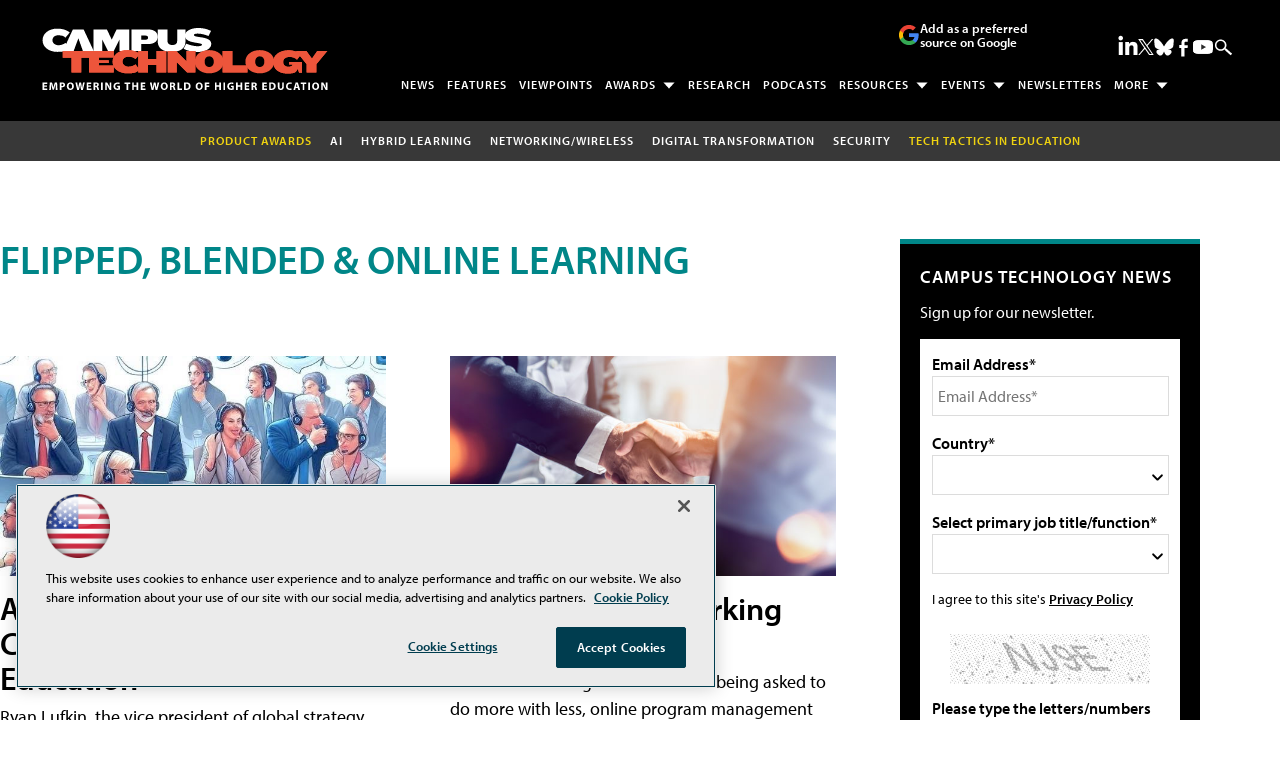

--- FILE ---
content_type: text/html; charset=utf-8
request_url: https://www.google.com/recaptcha/api2/aframe
body_size: 268
content:
<!DOCTYPE HTML><html><head><meta http-equiv="content-type" content="text/html; charset=UTF-8"></head><body><script nonce="1BWLSj_4D1GY276xzoqswA">/** Anti-fraud and anti-abuse applications only. See google.com/recaptcha */ try{var clients={'sodar':'https://pagead2.googlesyndication.com/pagead/sodar?'};window.addEventListener("message",function(a){try{if(a.source===window.parent){var b=JSON.parse(a.data);var c=clients[b['id']];if(c){var d=document.createElement('img');d.src=c+b['params']+'&rc='+(localStorage.getItem("rc::a")?sessionStorage.getItem("rc::b"):"");window.document.body.appendChild(d);sessionStorage.setItem("rc::e",parseInt(sessionStorage.getItem("rc::e")||0)+1);localStorage.setItem("rc::h",'1769211464174');}}}catch(b){}});window.parent.postMessage("_grecaptcha_ready", "*");}catch(b){}</script></body></html>

--- FILE ---
content_type: application/javascript
request_url: https://ml314.com/utsync.ashx?pub=&adv=&et=0&eid=50202&ct=js&pi=&fp=&clid=&if=0&ps=&cl=&mlt=&data=&&cp=https%3A%2F%2Fcampustechnology.com%2Farticles%2Flist%2Fdistance-learning.aspx%3Fajsud%3D1439h1843612g2f%26olenc_id%3D1439h1843612g2f%26Page%3D1&pv=1769211463929_iwtgyhx58&bl=en-us@posix&cb=609546&return=&ht=shex&d=&dc=&si=1769211463929_iwtgyhx58&cid=&s=1280x720&rp=&v=2.8.0.252
body_size: 278
content:
_ml.setFPI('3658518926819590145');_ml.syncCallback({"es":true,"ds":true});